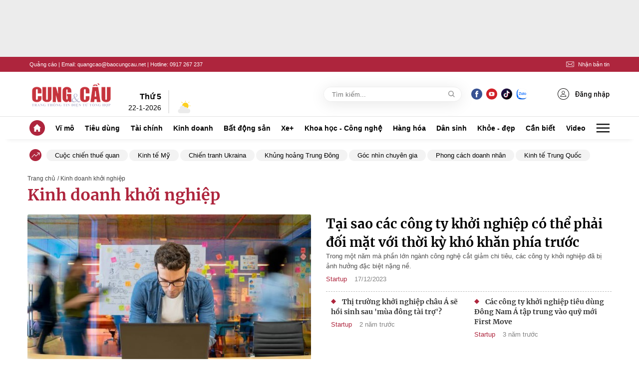

--- FILE ---
content_type: text/html; charset=utf-8
request_url: https://cungcau.vn/ajax-category-right.htm
body_size: 3009
content:
<div class="list__contain--right__item pt0">
        <h2 class="list__contain--right__item--title ">Tin nổi bật</h2>
        <div class="list__contain--right__item--first">
                <a href="/tong-thong-putin-tuyen-bo-san-sang-tiep-don-tong-thong-ukraina-tai-moskva-174250904081012586.htm" class="list__contain--right__item--img">
                                            <img loading="lazy" src="https://cungcau.qltns.mediacdn.vn/zoom/300_188/421196537165905920/2025/9/4/1000015738-1756948018575418067665-0-0-500-800-crop-175694803957360245148.jpg" alt="Tổng thống Putin tuyên bố sẵn sàng tiếp đón Tổng thống Ukraina tại Moskva"
                             class="list__contain--right__item--img__v2">
                    

                </a>
                <h3>
                    <a href="/tong-thong-putin-tuyen-bo-san-sang-tiep-don-tong-thong-ukraina-tai-moskva-174250904081012586.htm" class="list__contain--right__item--title2" title="Tổng thống Putin tuyên bố sẵn sàng tiếp đón Tổng thống Ukraina tại Moskva">Tổng thống Putin tuyên bố sẵn sàng tiếp đón Tổng thống Ukraina tại Moskva</a>
                </h3>
                <a href="/vi-mo/quan-su.htm" class="contain__first--box1__tag"
                   title="Quân sự">Quân sự</a>
                <p class="contain__first--box1__time time-ago"
                   title="2025-09-04T08:09:00">04/09/2025</p>
            </div>
                                                                                                <div class="list__contain--right__item--v2">
                <h3>
                    <a href="/tong-thong-trump-canh-bao-my-co-the-huy-bo-cac-thoa-thuan-thuong-mai-neu-thua-kien-174250904074050098.htm" class="list__contain--right__item--title2"
                       title="Tổng thống Trump cảnh báo Mỹ có thể ‘hủy bỏ’ các thỏa thuận thương mại nếu thua kiện">Tổng thống Trump cảnh báo Mỹ có thể ‘hủy bỏ’ các thỏa thuận thương mại nếu thua kiện</a>
                </h3>
                <a href="/vi-mo/kinh-te-the-gioi.htm" class="contain__first--box1__tag"
                   title="Kinh tế thế giới">Kinh tế thế giới</a>
                <p class="contain__first--box1__time time-ago"
                   title="2025-09-04T07:40:00">04/09/2025</p>
            </div>
                                <div class="list__contain--right__item--v2">
                <h3>
                    <a href="/lo-trinh-cua-cac-khoi-dieu-binh-dieu-hanh-tren-cac-tuyen-pho-cua-ha-noi-sang-2-9-2025-174250901084352354.htm" class="list__contain--right__item--title2"
                       title="Lộ trình của các khối diễu binh, diễu hành trên các tuyến phố của Hà Nội sáng 2/9/2025">Lộ trình của các khối diễu binh, diễu hành trên các tuyến phố của Hà Nội sáng 2/9/2025</a>
                </h3>
                <a href="/infographics.htm" class="contain__first--box1__tag"
                   title="Infographics">Infographics</a>
                <p class="contain__first--box1__time time-ago"
                   title="2025-09-01T08:43:00">01/09/2025</p>
            </div>
                                <div class="list__contain--right__item--v2">
                <h3>
                    <a href="/o-at-hoan-doi-no-doanh-nghiep-dia-oc-gui-di-thong-diep-gi-174250901081805985.htm" class="list__contain--right__item--title2"
                       title="Ồ ạt hoán đổi nợ - doanh nghiệp địa ốc gửi đi thông điệp gì?">Ồ ạt hoán đổi nợ - doanh nghiệp địa ốc gửi đi thông điệp gì?</a>
                </h3>
                <a href="/bat-dong-san/chuyen-dong-thi-truong.htm" class="contain__first--box1__tag"
                   title="Chuyển động thị trường">Chuyển động thị trường</a>
                <p class="contain__first--box1__time time-ago"
                   title="2025-09-01T08:17:00">01/09/2025</p>
            </div>
                                <div class="list__contain--right__item--v2">
                <h3>
                    <a href="/dia-ly-kinh-te-moi-ai-duoc-loi-trong-the-gioi-hau-my-17425082807370157.htm" class="list__contain--right__item--title2"
                       title="Địa lý kinh tế mới: Ai được lợi trong thế giới hậu Mỹ?">Địa lý kinh tế mới: Ai được lợi trong thế giới hậu Mỹ?</a>
                </h3>
                <a href="/vi-mo/phan-tich.htm" class="contain__first--box1__tag"
                   title="Phân tích">Phân tích</a>
                <p class="contain__first--box1__time time-ago"
                   title="2025-08-28T07:36:00">28/08/2025</p>
            </div>
                </div>
    <div class="list__contain--right__item">
        <p class="list__contain--right__item--title">Xem nhiều</p>
        <div class="list__contain--right__item--v2 list__contain--right__item--v2__second">
            <h3>
                <a href="/o-at-hoan-doi-no-doanh-nghiep-dia-oc-gui-di-thong-diep-gi-174250901081805985.htm" class="list__contain--right__item--title2"
                   title="Ồ ạt hoán đổi nợ - doanh nghiệp địa ốc gửi đi thông điệp gì?">Ồ ạt hoán đổi nợ - doanh nghiệp địa ốc gửi đi thông điệp gì?</a>
            </h3>
            <a href="/bat-dong-san/chuyen-dong-thi-truong.htm" class="contain__first--box1__tag"
               title="Chuyển động thị trường">Chuyển động thị trường</a>
            <p class="contain__first--box1__time time-ago" title="2025-09-01T08:17:00">01/09/2025</p>
        </div>
            <div class="list__contain--right__item--v2 ">
            <h3>
                <a href="/chien-luoc-4-tru-cot-cua-ukraina-174250819223926092.htm" class="list__contain--right__item--title2"
                   title="Chiến lược &#039;4 trụ cột&#039; của Ukraina">Chiến lược &#039;4 trụ cột&#039; của Ukraina</a>
            </h3>
            <a href="/vi-mo/kinh-te-the-gioi.htm" class="contain__first--box1__tag"
               title="Kinh tế thế giới">Kinh tế thế giới</a>
            <p class="contain__first--box1__time time-ago" title="2025-08-19T22:39:00">19/08/2025</p>
        </div>
            <div class="list__contain--right__item--v2 ">
            <h3>
                <a href="/hoa-giai-ganh-nang-tien-su-dung-dat-1742508200716121.htm" class="list__contain--right__item--title2"
                   title="Hóa giải gánh nặng tiền sử dụng đất">Hóa giải gánh nặng tiền sử dụng đất</a>
            </h3>
            <a href="/bat-dong-san/chuyen-dong-thi-truong.htm" class="contain__first--box1__tag"
               title="Chuyển động thị trường">Chuyển động thị trường</a>
            <p class="contain__first--box1__time time-ago" title="2025-08-20T07:15:00">20/08/2025</p>
        </div>
        </div>
    <div class="list__contain--right__item">
        <p class="list__contain--right__item--title">Video</p>
        <div class="list__contain--right__item--first">
                <a href="/video/nhung-hinh-anh-an-tuong-trong-le-ky-niem-80-nam-quoc-khanh-2-9-67000.htm" class="list__contain--right__item--img" title="Những hình ảnh ấn tượng trong Lễ kỷ niệm 80 năm Quốc khánh 2/9">
                                            <video autoplay="true" muted loop  playsinline class="lozad-video list__contain--right__item--img__v2" poster="https://cungcau.qltns.mediacdn.vn/zoom/300_188/421196537165905920/2025/9/3/1000015692-17568625472841225963871-0-0-263-467-crop-1756862590015355546852.gif.png" alt="Những hình ảnh ấn tượng trong Lễ kỷ niệm 80 năm Quốc khánh 2/9" data-src="https://cungcau.qltns.mediacdn.vn/421196537165905920/2025/9/3/1000015692-17568625472841225963871-0-0-263-467-crop-1756862590015355546852.gif.mp4" type="video/mp4">
                        </video>
                    
                    <i class="sprite sprite-icon-video"></i>
                </a>
                <h3>
                    <a href="/video/nhung-hinh-anh-an-tuong-trong-le-ky-niem-80-nam-quoc-khanh-2-9-67000.htm" class="list__contain--right__item--title2" title="Những hình ảnh ấn tượng trong Lễ kỷ niệm 80 năm Quốc khánh 2/9">Những hình ảnh ấn tượng trong Lễ kỷ niệm 80 năm Quốc khánh 2/9</a>
                </h3>
                <a href="/video.htm" class="contain__first--box1__tag" title="Video">Video</a>
            </div>
                                                                                                            <div class="list__contain--right__item--v2">
                <a href="/video/so-nguoi-chet-dang-tang-len-o-israel-sau-cac-cuoc-khong-kich-cua-iran-65589.htm" class="list__contain--right__item--img">
                                            <img loading="lazy" src="https://cungcau.qltns.mediacdn.vn/zoom/300_188/421196537165905920/2025/6/15/gettyimages-2219515021-17499730169861997236072-72-0-792-1280-crop-1749973024763153749067.jpg" alt="news" class="list__contain--right__item--img__v2">
                    
                    <img loading="lazy" src="https://static.mediacdn.vn/cungcau.vn/images/icon-play-small.png" alt="icon" class="list__contain--right__item--icon">
                </a>
                <div>
                    <h3>
                        <a href="/video/so-nguoi-chet-dang-tang-len-o-israel-sau-cac-cuoc-khong-kich-cua-iran-65589.htm" class="list__contain--right__item--title2" title="Số người chết đang tăng lên ở Israel sau các cuộc không kích của Iran">Số người chết đang tăng lên ở Israel sau các cuộc không kích của Iran</a>
                    </h3>
                    <a href="/video.htm" class="contain__first--box1__tag" title="Video">Video</a>
                </div>
            </div>
                                <div class="list__contain--right__item--v2">
                <a href="/video/ten-lua-iran-bay-tren-bau-troi-israel-60677.htm" class="list__contain--right__item--img">
                                            <video autoplay="true" muted loop  playsinline class="lozad-video list__contain--right__item--img__v2" poster="https://cungcau.qltns.mediacdn.vn/zoom/300_188/421196537165905920/2024/10/2/iran-israel-17278287263521599626357-0-0-169-300-crop-17278420741132005834975.gif.png" alt="Tên lửa Iran bay trên bầu trời Israel " data-src="https://cungcau.qltns.mediacdn.vn/421196537165905920/2024/10/2/iran-israel-17278287263521599626357-0-0-169-300-crop-17278420741132005834975.gif.mp4" type="video/mp4">
                        </video>
                    
                    <img loading="lazy" src="https://static.mediacdn.vn/cungcau.vn/images/icon-play-small.png" alt="icon" class="list__contain--right__item--icon">
                </a>
                <div>
                    <h3>
                        <a href="/video/ten-lua-iran-bay-tren-bau-troi-israel-60677.htm" class="list__contain--right__item--title2" title="Tên lửa Iran bay trên bầu trời Israel ">Tên lửa Iran bay trên bầu trời Israel </a>
                    </h3>
                    <a href="/video.htm" class="contain__first--box1__tag" title="Video">Video</a>
                </div>
            </div>
                                <div class="list__contain--right__item--v2">
                <a href="/video/khan-truong-khac-phuc-su-co-sap-nhip-cau-phong-chau-60129.htm" class="list__contain--right__item--img">
                                            <img loading="lazy" src="https://cungcau.qltns.mediacdn.vn/zoom/300_188/421196537165905920/2024/9/9/khan-truong-khac-phuc-su-co-sap-nhip-cau-phong-chau-chuyen-trang-video-bao-tin-tuc-172588044086110928105mp4thumb2-25-288-424-998-crop-1725880578441309258642.jpg" alt="news" class="list__contain--right__item--img__v2">
                    
                    <img loading="lazy" src="https://static.mediacdn.vn/cungcau.vn/images/icon-play-small.png" alt="icon" class="list__contain--right__item--icon">
                </a>
                <div>
                    <h3>
                        <a href="/video/khan-truong-khac-phuc-su-co-sap-nhip-cau-phong-chau-60129.htm" class="list__contain--right__item--title2" title="Khẩn trương khắc phục sự cố sập nhịp cầu Phong Châu">Khẩn trương khắc phục sự cố sập nhịp cầu Phong Châu</a>
                    </h3>
                    <a href="/video.htm" class="contain__first--box1__tag" title="Video">Video</a>
                </div>
            </div>
                                <div class="list__contain--right__item--v2">
                <a href="/video/ton-tuong-di-lac-lon-hang-dau-the-gioi-tren-nui-ba-den-duoc-tao-tac-nhu-nao-55862.htm" class="list__contain--right__item--img">
                                            <img loading="lazy" src="https://cungcau.qltns.mediacdn.vn/zoom/300_188/421196537165905920/2024/4/15/tuong-di-lac-171319504114128650389-24-0-1524-2666-crop-17131950537761280959911.png" alt="news" class="list__contain--right__item--img__v2">
                    
                    <img loading="lazy" src="https://static.mediacdn.vn/cungcau.vn/images/icon-play-small.png" alt="icon" class="list__contain--right__item--icon">
                </a>
                <div>
                    <h3>
                        <a href="/video/ton-tuong-di-lac-lon-hang-dau-the-gioi-tren-nui-ba-den-duoc-tao-tac-nhu-nao-55862.htm" class="list__contain--right__item--title2" title="Tôn tượng Di Lặc lớn hàng đầu thế giới trên núi Bà Đen được tạo tác như nào?">Tôn tượng Di Lặc lớn hàng đầu thế giới trên núi Bà Đen được tạo tác như nào?</a>
                    </h3>
                    <a href="/video.htm" class="contain__first--box1__tag" title="Video">Video</a>
                </div>
            </div>
                                <div class="list__contain--right__item--v2">
                <a href="/video/co-nen-bat-day-co-phieu-o-thoi-diem-nay-51832.htm" class="list__contain--right__item--img">
                                            <img loading="lazy" src="https://cungcau.qltns.mediacdn.vn/zoom/300_188/421196537165905920/2023/11/3/bat-day-trong-co-phieu-2-16989728717291461833306-26-0-476-800-crop-16989728779351019938857.jpg" alt="news" class="list__contain--right__item--img__v2">
                    
                    <img loading="lazy" src="https://static.mediacdn.vn/cungcau.vn/images/icon-play-small.png" alt="icon" class="list__contain--right__item--icon">
                </a>
                <div>
                    <h3>
                        <a href="/video/co-nen-bat-day-co-phieu-o-thoi-diem-nay-51832.htm" class="list__contain--right__item--title2" title="Có nên bắt đáy cổ phiếu ở thời điểm này?">Có nên bắt đáy cổ phiếu ở thời điểm này?</a>
                    </h3>
                    <a href="/video.htm" class="contain__first--box1__tag" title="Video">Video</a>
                </div>
            </div>
                </div>
<!--u: 23/01/2026 00:46:29 -->

--- FILE ---
content_type: application/javascript
request_url: https://static.mediacdn.vn/cungcau.vn/web_js/20240927/cungcau.list.min.js?v2
body_size: 21928
content:
!function(e){e.fn.extend({slimScroll:function(i){var a=e.extend({width:"auto",height:"250px",size:"7px",color:"#000",position:"right",distance:"1px",start:"top",opacity:.4,alwaysVisible:!1,disableFadeOut:!1,railVisible:!1,railColor:"#333",railOpacity:.2,railDraggable:!0,railClass:"slimScrollRail",barClass:"slimScrollBar",wrapperClass:"slimScrollDiv",allowPageScroll:!1,wheelStep:20,touchScrollStep:200,borderRadius:"7px",railBorderRadius:"7px"},i);return this.each((function(){var o,n,r,s,l,c,d,p,h="<div></div>",u=30,m=!1,v=e(this);if(v.parent().hasClass(a.wrapperClass)){var f=v.scrollTop();if($=v.siblings("."+a.barClass),b=v.siblings("."+a.railClass),k(),e.isPlainObject(i)){if("height"in i&&"auto"==i.height){v.parent().css("height","auto"),v.css("height","auto");var g=v.parent().parent().height();v.parent().css("height",g),v.css("height",g)}else if("height"in i){var y=i.height;v.parent().css("height",y),v.css("height",y)}if("scrollTo"in i)f=parseInt(a.scrollTo);else if("scrollBy"in i)f+=parseInt(a.scrollBy);else if("destroy"in i)return $.remove(),b.remove(),void v.unwrap();T(f,!1,!0)}}else if(!e.isPlainObject(i)||!("destroy"in i)){a.height="auto"==a.height?v.parent().height():a.height;var w=e(h).addClass(a.wrapperClass).css({position:"relative",overflow:"hidden",width:a.width,height:a.height});v.css({overflow:"hidden",width:a.width,height:a.height});var _,b=e(h).addClass(a.railClass).css({width:a.size,height:"100%",position:"absolute",top:0,display:a.alwaysVisible&&a.railVisible?"block":"none","border-radius":a.railBorderRadius,background:a.railColor,opacity:a.railOpacity,zIndex:90}),$=e(h).addClass(a.barClass).css({background:a.color,width:a.size,position:"absolute",top:0,opacity:a.opacity,display:a.alwaysVisible?"block":"none","border-radius":a.borderRadius,BorderRadius:a.borderRadius,MozBorderRadius:a.borderRadius,WebkitBorderRadius:a.borderRadius,zIndex:99}),x="right"==a.position?{right:a.distance}:{left:a.distance};b.css(x),$.css(x),v.wrap(w),v.parent().append($),v.parent().append(b),a.railDraggable&&$.bind("mousedown",(function(i){var a=e(document);return r=!0,t=parseFloat($.css("top")),pageY=i.pageY,a.bind("mousemove.slimscroll",(function(e){currTop=t+e.pageY-pageY,$.css("top",currTop),T(0,$.position().top,!1)})),a.bind("mouseup.slimscroll",(function(e){r=!1,C(),a.unbind(".slimscroll")})),!1})).bind("selectstart.slimscroll",(function(e){return e.stopPropagation(),e.preventDefault(),!1})),b.hover((function(){V()}),(function(){C()})),$.hover((function(){n=!0}),(function(){n=!1})),v.hover((function(){o=!0,V(),C()}),(function(){o=!1,C()})),v.bind("touchstart",(function(e,t){e.originalEvent.touches.length&&(l=e.originalEvent.touches[0].pageY)})),v.bind("touchmove",(function(e){(m||e.originalEvent.preventDefault(),e.originalEvent.touches.length)&&(T((l-e.originalEvent.touches[0].pageY)/a.touchScrollStep,!0),l=e.originalEvent.touches[0].pageY)})),k(),"bottom"===a.start?($.css({top:v.outerHeight()-$.outerHeight()}),T(0,!0)):"top"!==a.start&&(T(e(a.start).position().top,null,!0),a.alwaysVisible||$.hide()),_=this,window.addEventListener?(_.addEventListener("DOMMouseScroll",S,!1),_.addEventListener("mousewheel",S,!1)):document.attachEvent("onmousewheel",S)}function S(t){if(o){var i=0;(t=t||window.event).wheelDelta&&(i=-t.wheelDelta/120),t.detail&&(i=t.detail/3);var n=t.target||t.srcTarget||t.srcElement;e(n).closest("."+a.wrapperClass).is(v.parent())&&T(i,!0),t.preventDefault&&!m&&t.preventDefault(),m||(t.returnValue=!1)}}function T(e,t,i){m=!1;var o=e,n=v.outerHeight()-$.outerHeight();if(t&&(o=parseInt($.css("top"))+e*parseInt(a.wheelStep)/100*$.outerHeight(),o=Math.min(Math.max(o,0),n),o=e>0?Math.ceil(o):Math.floor(o),$.css({top:o+"px"})),o=(d=parseInt($.css("top"))/(v.outerHeight()-$.outerHeight()))*(v[0].scrollHeight-v.outerHeight()),i){var r=(o=e)/v[0].scrollHeight*v.outerHeight();r=Math.min(Math.max(r,0),n),$.css({top:r+"px"})}v.scrollTop(o),v.trigger("slimscrolling",~~o),V(),C()}function k(){c=Math.max(v.outerHeight()/v[0].scrollHeight*v.outerHeight(),u),$.css({height:c+"px"});var e=c==v.outerHeight()?"none":"block";$.css({display:e})}function V(){if(k(),clearTimeout(s),d==~~d){if(m=a.allowPageScroll,p!=d){var e=0==~~d?"top":"bottom";v.trigger("slimscroll",e)}}else m=!1;p=d,c>=v.outerHeight()?m=!0:($.stop(!0,!0).fadeIn("fast"),a.railVisible&&b.stop(!0,!0).fadeIn("fast"))}function C(){a.alwaysVisible||(s=setTimeout((function(){a.disableFadeOut&&o||n||r||($.fadeOut("slow"),b.fadeOut("slow"))}),1e3))}})),this}}),e.fn.extend({slimscroll:e.fn.slimScroll})}(jQuery),function(e,t){"function"==typeof define&&define.amd?define(["jquery"],t):t(e.jQuery)}(this,(function(e){"use strict";function t(t){if(a.webkit&&!t)return{height:0,width:0};if(!a.data.outer){var i={border:"none","box-sizing":"content-box",height:"200px",margin:"0",padding:"0",width:"200px"};a.data.inner=e("<div>").css(e.extend({},i)),a.data.outer=e("<div>").css(e.extend({left:"-1000px",overflow:"scroll",position:"absolute",top:"-1000px"},i)).append(a.data.inner).appendTo("body")}return a.data.outer.scrollLeft(1e3).scrollTop(1e3),{height:Math.ceil(a.data.outer.offset().top-a.data.inner.offset().top||0),width:Math.ceil(a.data.outer.offset().left-a.data.inner.offset().left||0)}}function i(e){var t=e.originalEvent;return(!t.axis||t.axis!==t.HORIZONTAL_AXIS)&&!t.wheelDeltaX}var a={data:{index:0,name:"scrollbar"},macosx:/mac/i.test(navigator.platform),mobile:/android|webos|iphone|ipad|ipod|blackberry/i.test(navigator.userAgent),overlay:null,scroll:null,scrolls:[],webkit:/webkit/i.test(navigator.userAgent)&&!/edge\/\d+/i.test(navigator.userAgent)};a.scrolls.add=function(e){this.remove(e).push(e)},a.scrolls.remove=function(t){for(;e.inArray(t,this)>=0;)this.splice(e.inArray(t,this),1);return this};var o={autoScrollSize:!0,autoUpdate:!0,debug:!1,disableBodyScroll:!1,duration:200,ignoreMobile:!1,ignoreOverlay:!1,scrollStep:30,showArrows:!1,stepScrolling:!0,scrollx:null,scrolly:null,onDestroy:null,onInit:null,onScroll:null,onUpdate:null},n=function(i){a.scroll||(a.overlay=function(){var e=t(!0);return!(e.height||e.width)}(),a.scroll=t(),s(),e(window).resize((function(){var e=!1;if(a.scroll&&(a.scroll.height||a.scroll.width)){var i=t();(i.height!==a.scroll.height||i.width!==a.scroll.width)&&(a.scroll=i,e=!0)}s(e)}))),this.container=i,this.namespace=".scrollbar_"+a.data.index++,this.options=e.extend({},o,window.jQueryScrollbarOptions||{}),this.scrollTo=null,this.scrollx={},this.scrolly={},i.data(a.data.name,this),a.scrolls.add(this)};n.prototype={destroy:function(){if(this.wrapper){this.container.removeData(a.data.name),a.scrolls.remove(this);var t=this.container.scrollLeft(),i=this.container.scrollTop();this.container.insertBefore(this.wrapper).css({height:"",margin:"","max-height":""}).removeClass("scroll-content scroll-scrollx_visible scroll-scrolly_visible").off(this.namespace).scrollLeft(t).scrollTop(i),this.scrollx.scroll.removeClass("scroll-scrollx_visible").find("div").andSelf().off(this.namespace),this.scrolly.scroll.removeClass("scroll-scrolly_visible").find("div").andSelf().off(this.namespace),this.wrapper.remove(),e(document).add("body").off(this.namespace),e.isFunction(this.options.onDestroy)&&this.options.onDestroy.apply(this,[this.container])}},init:function(t){var o=this,n=this.container,r=this.containerWrapper||n,s=this.namespace,l=e.extend(this.options,t||{}),c={x:this.scrollx,y:this.scrolly},d=this.wrapper,p={scrollLeft:n.scrollLeft(),scrollTop:n.scrollTop()};if(a.mobile&&l.ignoreMobile||a.overlay&&l.ignoreOverlay||a.macosx&&!a.webkit)return!1;if(d)r.css({height:"auto","margin-bottom":-1*a.scroll.height+"px","margin-right":-1*a.scroll.width+"px","max-height":""});else{if(this.wrapper=d=e("<div>").addClass("scroll-wrapper").addClass(n.attr("class")).css("position","absolute"==n.css("position")?"absolute":"relative").insertBefore(n).append(n),n.is("textarea")&&(this.containerWrapper=r=e("<div>").insertBefore(n).append(n),d.addClass("scroll-textarea")),r.addClass("scroll-content").css({height:"auto","margin-bottom":-1*a.scroll.height+"px","margin-right":-1*a.scroll.width+"px","max-height":""}),n.on("scroll"+s,(function(t){e.isFunction(l.onScroll)&&l.onScroll.call(o,{maxScroll:c.y.maxScrollOffset,scroll:n.scrollTop(),size:c.y.size,visible:c.y.visible},{maxScroll:c.x.maxScrollOffset,scroll:n.scrollLeft(),size:c.x.size,visible:c.x.visible}),c.x.isVisible&&c.x.scroll.bar.css("left",n.scrollLeft()*c.x.kx+"px"),c.y.isVisible&&c.y.scroll.bar.css("top",n.scrollTop()*c.y.kx+"px")})),d.on("scroll"+s,(function(){d.scrollTop(0).scrollLeft(0)})),l.disableBodyScroll){var h=function(e){i(e)?c.y.isVisible&&c.y.mousewheel(e):c.x.isVisible&&c.x.mousewheel(e)};d.on("MozMousePixelScroll"+s,h),d.on("mousewheel"+s,h),a.mobile&&d.on("touchstart"+s,(function(t){var i=t.originalEvent.touches&&t.originalEvent.touches[0]||t,a=i.pageX,o=i.pageY,r=n.scrollLeft(),l=n.scrollTop();e(document).on("touchmove"+s,(function(e){var t=e.originalEvent.targetTouches&&e.originalEvent.targetTouches[0]||e;n.scrollLeft(r+a-t.pageX),n.scrollTop(l+o-t.pageY),e.preventDefault()})),e(document).on("touchend"+s,(function(){e(document).off(s)}))}))}e.isFunction(l.onInit)&&l.onInit.apply(this,[n])}e.each(c,(function(t,a){var r=null,d=1,p="x"===t?"scrollLeft":"scrollTop",h=l.scrollStep,u=function(){var e=n[p]();n[p](e+h),1==d&&e+h>=m&&(e=n[p]()),-1==d&&m>=e+h&&(e=n[p]()),n[p]()==e&&r&&r()},m=0;a.scroll||(a.scroll=o._getScroll(l["scroll"+t]).addClass("scroll-"+t),l.showArrows&&a.scroll.addClass("scroll-element_arrows_visible"),a.mousewheel=function(e){if(!a.isVisible||"x"===t&&i(e))return!0;if("y"===t&&!i(e))return c.x.mousewheel(e),!0;var r=-1*e.originalEvent.wheelDelta||e.originalEvent.detail,s=a.size-a.visible-a.offset;return(r>0&&s>m||0>r&&m>0)&&(0>(m+=r)&&(m=0),m>s&&(m=s),o.scrollTo=o.scrollTo||{},o.scrollTo[p]=m,setTimeout((function(){o.scrollTo&&(n.stop().animate(o.scrollTo,240,"linear",(function(){m=n[p]()})),o.scrollTo=null)}),1)),e.preventDefault(),!1},a.scroll.on("MozMousePixelScroll"+s,a.mousewheel).on("mousewheel"+s,a.mousewheel).on("mouseenter"+s,(function(){m=n[p]()})),a.scroll.find(".scroll-arrow, .scroll-element_track").on("mousedown"+s,(function(i){if(1!=i.which)return!0;d=1;var s={eventOffset:i["x"===t?"pageX":"pageY"],maxScrollValue:a.size-a.visible-a.offset,scrollbarOffset:a.scroll.bar.offset()["x"===t?"left":"top"],scrollbarSize:a.scroll.bar["x"===t?"outerWidth":"outerHeight"]()},c=0,v=0;return e(this).hasClass("scroll-arrow")?(d=e(this).hasClass("scroll-arrow_more")?1:-1,h=l.scrollStep*d,m=d>0?s.maxScrollValue:0):(d=s.eventOffset>s.scrollbarOffset+s.scrollbarSize?1:s.eventOffset<s.scrollbarOffset?-1:0,h=Math.round(.75*a.visible)*d,m=s.eventOffset-s.scrollbarOffset-(l.stepScrolling?1==d?s.scrollbarSize:0:Math.round(s.scrollbarSize/2)),m=n[p]()+m/a.kx),o.scrollTo=o.scrollTo||{},o.scrollTo[p]=l.stepScrolling?n[p]()+h:m,l.stepScrolling&&(r=function(){m=n[p](),clearInterval(v),clearTimeout(c),c=0,v=0},c=setTimeout((function(){v=setInterval(u,40)}),l.duration+100)),setTimeout((function(){o.scrollTo&&(n.animate(o.scrollTo,l.duration),o.scrollTo=null)}),1),o._handleMouseDown(r,i)})),a.scroll.bar.on("mousedown"+s,(function(i){if(1!=i.which)return!0;var r=i["x"===t?"pageX":"pageY"],l=n[p]();return a.scroll.addClass("scroll-draggable"),e(document).on("mousemove"+s,(function(e){var i=parseInt((e["x"===t?"pageX":"pageY"]-r)/a.kx,10);n[p](l+i)})),o._handleMouseDown((function(){a.scroll.removeClass("scroll-draggable"),m=n[p]()}),i)})))})),e.each(c,(function(e,t){var i="scroll-scroll"+e+"_visible",a="x"==e?c.y:c.x;t.scroll.removeClass(i),a.scroll.removeClass(i),r.removeClass(i)})),e.each(c,(function(t,i){e.extend(i,"x"==t?{offset:parseInt(n.css("left"),10)||0,size:n.prop("scrollWidth"),visible:d.width()}:{offset:parseInt(n.css("top"),10)||0,size:n.prop("scrollHeight"),visible:d.height()})})),this._updateScroll("x",this.scrollx),this._updateScroll("y",this.scrolly),e.isFunction(l.onUpdate)&&l.onUpdate.apply(this,[n]),e.each(c,(function(e,t){var i="x"===e?"left":"top",a="x"===e?"outerWidth":"outerHeight",o="x"===e?"width":"height",r=parseInt(n.css(i),10)||0,s=t.size,c=t.visible+r,d=t.scroll.size[a]()+(parseInt(t.scroll.size.css(i),10)||0);l.autoScrollSize&&(t.scrollbarSize=parseInt(d*c/s,10),t.scroll.bar.css(o,t.scrollbarSize+"px")),t.scrollbarSize=t.scroll.bar[a](),t.kx=(d-t.scrollbarSize)/(s-c)||1,t.maxScrollOffset=s-c})),n.scrollLeft(p.scrollLeft).scrollTop(p.scrollTop).trigger("scroll")},_getScroll:function(t){var i={advanced:['<div class="scroll-element">','<div class="scroll-element_corner"></div>','<div class="scroll-arrow scroll-arrow_less"></div>','<div class="scroll-arrow scroll-arrow_more"></div>','<div class="scroll-element_outer">','<div class="scroll-element_size"></div>','<div class="scroll-element_inner-wrapper">','<div class="scroll-element_inner scroll-element_track">','<div class="scroll-element_inner-bottom"></div>',"</div>","</div>",'<div class="scroll-bar">','<div class="scroll-bar_body">','<div class="scroll-bar_body-inner"></div>',"</div>",'<div class="scroll-bar_bottom"></div>','<div class="scroll-bar_center"></div>',"</div>","</div>","</div>"].join(""),simple:['<div class="scroll-element">','<div class="scroll-element_outer">','<div class="scroll-element_size"></div>','<div class="scroll-element_track"></div>','<div class="scroll-bar"></div>',"</div>","</div>"].join("")};return i[t]&&(t=i[t]),t||(t=i.simple),t="string"==typeof t?e(t).appendTo(this.wrapper):e(t),e.extend(t,{bar:t.find(".scroll-bar"),size:t.find(".scroll-element_size"),track:t.find(".scroll-element_track")}),t},_handleMouseDown:function(t,i){var a=this.namespace;return e(document).on("blur"+a,(function(){e(document).add("body").off(a),t&&t()})),e(document).on("dragstart"+a,(function(e){return e.preventDefault(),!1})),e(document).on("mouseup"+a,(function(){e(document).add("body").off(a),t&&t()})),e("body").on("selectstart"+a,(function(e){return e.preventDefault(),!1})),i&&i.preventDefault(),!1},_updateScroll:function(t,i){var o=this.container,n=this.containerWrapper||o,r="scroll-scroll"+t+"_visible",s="x"===t?this.scrolly:this.scrollx,l=parseInt(this.container.css("x"===t?"left":"top"),10)||0,c=this.wrapper,d=i.size,p=i.visible+l;i.isVisible=d-p>1,i.isVisible?(i.scroll.addClass(r),s.scroll.addClass(r),n.addClass(r)):(i.scroll.removeClass(r),s.scroll.removeClass(r),n.removeClass(r)),"y"===t&&(o.is("textarea")||p>d?n.css({height:p+a.scroll.height+"px","max-height":"none"}):n.css({"max-height":p+a.scroll.height+"px"})),(i.size!=o.prop("scrollWidth")||s.size!=o.prop("scrollHeight")||i.visible!=c.width()||s.visible!=c.height()||i.offset!=(parseInt(o.css("left"),10)||0)||s.offset!=(parseInt(o.css("top"),10)||0))&&(e.extend(this.scrollx,{offset:parseInt(o.css("left"),10)||0,size:o.prop("scrollWidth"),visible:c.width()}),e.extend(this.scrolly,{offset:parseInt(o.css("top"),10)||0,size:this.container.prop("scrollHeight"),visible:c.height()}),this._updateScroll("x"===t?"y":"x",s))}};var r=n;e.fn.scrollbar=function(t,i){return"string"!=typeof t&&(i=t,t="init"),void 0===i&&(i=[]),e.isArray(i)||(i=[i]),this.not("body, .scroll-wrapper").each((function(){var o=e(this),n=o.data(a.data.name);(n||"init"===t)&&(n||(n=new r(o)),n[t]&&n[t].apply(n,i))})),this},e.fn.scrollbar.options=o;var s=function(){var e=0;return function(t){var i,o,n,r,l,c,d;for(i=0;i<a.scrolls.length;i++)o=(r=a.scrolls[i]).container,n=r.options,l=r.wrapper,c=r.scrollx,d=r.scrolly,(t||n.autoUpdate&&l&&l.is(":visible")&&(o.prop("scrollWidth")!=c.size||o.prop("scrollHeight")!=d.size||l.width()!=c.visible||l.height()!=d.visible))&&(r.init(),n.debug&&(window.console&&console.log({scrollHeight:o.prop("scrollHeight")+":"+r.scrolly.size,scrollWidth:o.prop("scrollWidth")+":"+r.scrollx.size,visibleHeight:l.height()+":"+r.scrolly.visible,visibleWidth:l.width()+":"+r.scrollx.visible},!0)));clearTimeout(e),e=setTimeout(s,300)}}();window.angular&&function(e){e.module("jQueryScrollbar",[]).provider("jQueryScrollbar",(function(){var t=o;return{setOptions:function(i){e.extend(t,i)},$get:function(){return{options:e.copy(t)}}}})).directive("jqueryScrollbar",["jQueryScrollbar","$parse",function(e,t){return{restrict:"AC",link:function(i,a,o){var n=t(o.jqueryScrollbar)(i);a.scrollbar(n||e.options).on("$destroy",(function(){a.scrollbar("destroy")}))}}}])}(window.angular)})),window,$type=String,$type.__typeName="String",$type.__class=!0,$prototype=$type.prototype,$prototype.endsWith=function(e){return this.substr(this.length-e.length)===e},$prototype.startsWith=function(e){return this.substr(0,e.length)===e},$prototype.trim=function(){return this.replace(/^\s+|\s+$/g,"")},$prototype.trimEnd=function(){return this.replace(/\s+$/,"")},$prototype.trimStart=function(){return this.replace(/^\s+/,"")},$type.format=function(e,t){return String._toFormattedString(!1,arguments)},$type._toFormattedString=function(e,t){for(var i="",a=t[0],o=0;;){var n=a.indexOf("{",o),r=a.indexOf("}",o);if(n<0&&r<0){i+=a.slice(o);break}if(r>0&&(r<n||n<0)){if("}"!==a.charAt(r+1))throw new Error("format stringFormatBraceMismatch");i+=a.slice(o,r+1),o=r+2}else if(i+=a.slice(o,n),o=n+1,"{"!==a.charAt(o)){if(r<0)throw new Error("format stringFormatBraceMismatch");var s=a.substring(o,r),l=s.indexOf(":"),c=parseInt(l<0?s:s.substring(0,l),10)+1;if(isNaN(c))throw new Error("format stringFormatInvalid");var d=l<0?"":s.substring(l+1),p=t[c];null==p&&(p=""),p.toFormattedString?i+=p.toFormattedString(d):e&&p.localeFormat?i+=p.localeFormat(d):p.format?i+=p.format(d):i+=p.toString(),o=r+1}else i+="{",o++}return i},function(e){e.fn.extend({tweet:function(t){var i={url:null,via:null,text:null,related:null,count:"horizontal",lang:null,counturl:null};t=e.extend(i,t);document.location;var a=e(this);if(null!==i.url)var o='data-url="'+i.url+' "';if(null!==i.via)var n='data-via="'+i.via+'"';if(null!==i.text)var r='data-text="'+i.text+' "';if(null!==i.related)var s='data-related="'+i.related+' "';if(null!==i.lang)var l='data-lang="'+i.lang+' "';if(null!==i.countrul)var c='data-counturl="'+i.counturl+'"';return this.each((function(){e(a).html('<script src="https://platform.twitter.com/widgets.js"><\/script><a href="https://twitter.com/share" class="twitter-share-button" data-count="'+i.count+'" '+l+o+r+n+s+c+">Tweet</a>")}))}}),e.fn.extend({share:function(t){var i={href:document.location,appId:"",layout:"1",color:"blue",customize:"false",customize_html:""};t=e.extend(i,t);document.location;var a=e(this);if(null!==i.href)var o=' data-href="'+i.href+' "';if(null!==i.appId)var n=' data-oaid="'+i.appId+'"';if(null!==i.layout)var r=' data-layout="'+i.layout+'"';if(null!==i.color)var s=' data-color="'+i.color+'"';if(null!==i.customize)var l="data-customize="+i.customize;return this.each((function(){e(a).html('<script src="https://sp.zalo.me/plugins/sdk.js"><\/script><div class="zalo-share-button" '+o+n+r+s+l+">"+i.customize_html+"</div>")}))}})}(jQuery);var ContentGif={divElement:".detail__content",imgSr:"cnnd.mediacdn.vn",isload:!1,init:function(e){var t=this,i=1;($(t.divElement).find('div.GifPhoto img[src*="'+t.imgSr+'"]:not(.before-after-img):not(.gif-content):not(.gif-animated)').each((function(e,t){var a=$(t).attr("src"),o=$(t).attr("src");if(void 0!==o){$(t).addClass("gif-content");var n=a.substr(a.lastIndexOf(".")+1);"gif"!=n&&"GIF"!=n||($(this).wrap('<div class="wrapt-gif" id="wrapt-gif-'+i+'" showgif="0" style="width:100%;"></div>'),$(this).attr("src",$(this).attr("src")+".png").attr("width","100%"),$(t).after('<img src="'+o+'" style="display:none;width:100%;" class="gif-animated" loop="infinite" />'),$(t).after('<div class="gif-notify pause"><span class="icon-for-gif"></span></div>'),i++)}})),1==i)&&$(t.divElement).find('img[src*="'+t.imgSr+'"]:not(.before-after-img):not(.gif-content):not(.gif-animated)').each((function(t,a){var o=$(a).attr("src"),n=$(a).attr("srcgif");if(void 0!==n){$(a).addClass("gif-content");var r=o.substr(o.lastIndexOf(".")+1);"gif"!=r&&"GIF"!=r||($(this).wrap('<div class="wrapt-gif" id="wrapt-gif-'+i+'" showgif="0" style="width:'+e+'px;"></div>'),$(a).after('<img src="'+n+'" style="display:none;width:'+e+'px;" class="gif-animated" loop="infinite" />'),$(a).after('<div class="gif-notify pause"><span class="icon-for-gif"></span></div>'),i++)}}));var a=$(".wrapt-gif"),o=$(window);o.on("scroll resize",(function(){var e=o.height(),t=o.scrollTop(),i=t+e;$.each(a,(function(){var e=$(this),a=e.outerHeight(),o=e.offset().top,n=o+a/3,r=o+a/3*2+50,s=e.find('img[class*="gif-content"]'),l=e.find('img[class*="gif-animated"]');r>=t+100&&n<=i?($(s).css("width","100%"),0===l.length&&(e.append('<img src="'+e.find('img[class*="gif-content"]').attr("rel")+'" style="display:block;width:100%;" class="gif-animated" loop="infinite" />'),s=e.find('img[class*="gif-content"]')),0==e.attr("showgif")&&($(l).css("display","block"),$(s).css("display","none"),e.attr("showgif",1),e.parent().find("div.gif-notify").removeClass("pause").addClass("play"),e.parent().find("div.gif-notify").html("GIF"))):1==e.attr("showgif")&&($(l).css("display","none"),$(s).css("display","block"),e.attr("showgif",0),e.parent().find("div.gif-notify").removeClass("play").addClass("pause"),e.parent().find("div.gif-notify").html('<span class="icon-for-gif"></span>'))}))})),o.trigger("scroll")}},detectmob=function(){return!!(navigator.userAgent.match(/Android/i)||navigator.userAgent.match(/webOS/i)||navigator.userAgent.match(/iPhone/i)||navigator.userAgent.match(/iPad/i)||navigator.userAgent.match(/iPod/i)||navigator.userAgent.match(/BlackBerry/i)||navigator.userAgent.match(/Windows Phone/i))};function isElementVisible(e){if(null!=e){var t=e.getBoundingClientRect(),i=window.innerWidth||doc.documentElement.clientWidth,a=window.innerHeight||doc.documentElement.clientHeight,o=t.top>=0&&t.top<=a,n=(t.bottom>=0&&t.bottom,t.left>=0&&t.left<=i),r=t.right>=0&&t.right<=i,s=t.bottom-(e.clientHeight-e.clientHeight/2)>=0&&t.bottom<=a;return o&&s&&n&&r?"play":!o&&!s&&n&&r?"pause":""}}function getParameterByName(e,t){t||(t=window.location.href),e=e.replace(/[\[\]]/g,"\\$&");var i=new RegExp("[?&]"+e+"(=([^&#]*)|&|#|$)").exec(t);return i?i[2]?decodeURIComponent(i[2].replace(/\+/g," ")):"":null}var videoStorage="https://videothumbs.mediacdn.vn",videoHD={audio:!1,typeAppend:1,isMute:!1,isSuggest:!0,isAd:!0,isHideControlbar:!1,originDomain:"*",suggsetDomain:pageSettings.DomainAPI+"/Handler/Video/ListVideoXML.ashx?watch=",divVideoFormat:'<div class="VCSortableInPreviewMode" type="VideoStream"></div>',divIfrWrapperFormat:'<div class="iframe-wraper"></div>',videoFormat:'<div class="iframe-wraper">{4}<iframe width="{0}" height="{1}" src="{2}" id="ifVideo-{3}" frameborder="0" allowfullscreen="" webkitallowfullscreen="" mozallowfullscreen="" oallowfullscreen="" msallowfullscreen="" oallowfullscreen="" scrolling="no"></iframe></div>',bgFormat:'<div class="bg-wraper" style="background-image: url({0});"><div class="loading-vid-icon"><div class="lvc-label">{1}</div><div class="lvc-play-icon"></div></div><div class="loading-vid-countdown" style="display: none"><div class="lvc-label">{1}</div><div class="lvc-circle"></div><div class="lvc-line-mask"><div class="lvc-line"></div></div><span style="display: none;"class="lvc-number">3</span></div></div>',bgText:"Video tự động phát",bgPauseNotify:'<div class="pause-vd-notify" style="display: none;"><span class="clearfix"><svg width="9" height="12"><path d="M0,0V12H3V0ZM6,0V12H9V0Z"></path></svg>Video tạm dừng</span></div>',host:pageSettings.videoplayer+"/?_site=doanhnghieptiepthi&vid=doanhnghieptiepthi/",useBg:!0,videoStorage_ext:"https://videothumbs-ext.mediacdn.vn",videoStorage:"https://videothumbs.mediacdn.vn",functionCallBack:null,init:function(e,t,i){var a,o=this;if(void 0===t&&(t={}),void 0!==t.useBg&&(o.useBg=t.useBg),t.type)(a=o.getVideoType(t.type)).playType!=o.playType.clickToPlay&&a.playType!=o.playType.autoplay||(o.useBg=!1);else if(t.type){a=t.type;try{a.playType!=o.playType.clickToPlay&&a.playType!=o.playType.autoplay||(o.useBg=!1)}catch(e){}}this.functionCallBack=i,t.isAd&&(o.isAd=t.isAd),t.isHideControlbar&&(o.isHideControlbar=t.isHideControlbar),!detectmob()&&o.useBg||(o.bgPauseNotify="");var n=$(e).find('iframe[src*="vcplayer.vcmedia.vn"], iframe[src*="123.31.11.105"], iframe[src*="vcplayer.mediacdn.vn"]');n.each((function(e,t){var i=$(this);if(i.is(":visible")&&void 0===i.attr("id")){for(var n=e,r="ifVideo-"+n;$('iframe[id="'+r+'"]').length>0;)r="ifVideo-"+(n=Math.floor(1e3*Math.random()+1));i.attr("id",r);var s=i.attr("src");if(""!=(s=o.genVideoSource(s,n,a))&&(i.attr("src",s.replace("https://","http://")),i.attr("playType",getParameterByName("playType",s)),o.useBg&&!detectmob())){var l=i.parent();i.parent().hasClass("VCSortableInPreviewMode")?l.hasClass("VCSortableInPreviewMode")&&"insertembedcode"==l.attr("type")&&l.attr("type","VideoStream"):(l=$(o.divVideoFormat),i.after(l));var c=$(o.divIfrWrapperFormat);l.append(c),l.addClass("pos-rlt"),l.find(".iframe-wraper").append(o.bgPauseNotify),l.find(".iframe-wraper").append(i);var d=getParameterByName("vid",s),p=o.videoStorage+"/thumb_w/650/"+d.toLowerCase().substring(0,d.lastIndexOf("."))+".jpg",h=String.format(o.bgFormat,p,o.bgText);l.append(h),l.find(".bg-wraper").height(l.find("iframe").height())}}})),0==n.length&&$(e).find(".VCSortableInPreviewMode[type=VideoStream]").each((function(){var e=$(this);if(!(e.find(".videoNewsPlayer").length>0)){if("4"!=e.attr("embed-type")){var i=e.attr("data-file");o.audio&&(i=e.attr("data-link"),params.audio=!0),void 0!==i&&(params.file=i)}var n=e.attr("videoid");e.find('>div[videoid="'+n+'"]').remove(),e.find("video").remove(),e.find('iframe[src*="vcplayer.vcmedia.vn"], iframe[src*="123.31.11.105"], iframe[src*="vcplayer.mediacdn.vn"]').remove(),setTimeout((function(){o.initnew(e,a,t)}),300)}})),$(e).find(".VCSortableInPreviewMode[type=VideoStream] .bg-wraper").each((function(){var e=$(this);e.click((function(){admPlayNow(e.parents(".VCSortableInPreviewMode"))}))})),$(e).find(".VCSortableInPreviewMode[type=Audio]").each((function(){var e=$(this);if(!(e.find(".videoNewsPlayer").length>0)){var n=e.attr("videoid");e.find('>div[videoid="'+n+'"]').remove(),e.find('iframe[src*="vcplayer.vcmedia.vn"], iframe[src*="123.31.11.105"], iframe[src*="vcplayer.mediacdn.vn"]').remove(),setTimeout((function(){o.audio=!0,o.initnew(e,a,t,i)}),300)}}))},initnew:function(e,t,i,a){var o=this,n=$(e),r=n.attr("data-width"),s=n.attr("data-height"),l=n.attr("data-vid"),c=n.attr("data-location"),d=n.attr("data-info"),p="true"==n.attr("data-autoplay"),h=n.attr("data-thumb"),u=n.attr("data-ads"),m=n.attr("data-replay"),v=n.attr("data-share"),f=n.attr("data-postroll"),g=(n.attr("data-is-trailer"),n.attr("data-scroll")),y=n.attr("data-cover"),w="true"==n.attr("data-expand");h=o.image_thumb_w(h,650),void 0!==v&&""!=v||(v=window.location.href),-1!=v.indexOf("?")&&(v=v.substr(0,v.indexOf("?")));var _="",b="",x="",S=(n.attr("data-contentId"),n.attr("data-namespace"));if(void 0!==S&&""!=S||(S="dntt.mediacdn.vn"),t&&(_=t.isMute,b=t.vtype,x=t.playType,t.playType==o.playType.autoplay&&(p=!0),t.vtype==o.videoType.newsDetail&&(r=s="100%")),"4"!=n.attr("embed-type")){var T=n.attr("data-src");if(void 0!==T){l=getParameterByName("vid",T),n.attr("data-vid",l);var k=getParameterByName("autoplay",T);null!=k&&(p="true"==k)}d=n.attr("videoid"),void 0!==(h=getParameterByName("poster",T))&&""!=h&&null!=h&&(h=o.image_thumb_w(h,620)),void 0===c&&(c="")}else(l+"").startsWith("dntt/")&&(l=l.replace("dntt/","dntt.mediacdn.vn/")),l.startsWith(S+"/")||(l=S+"/"+l);var V="",C=playerInitScript.getPlayers();if(void 0!==C){C["#streamid_"+d];void 0!==C&&(V="_"+getRandomeString())}n.prepend('<video id="streamid_'+d+V+'" class="videoNewsPlayer" playsinline="" webkit-playsinline="" height="'+s+'" width="'+r+'"></video>');var I={vid:l,autoplay:p,location:c,_info:d,shareUrl:v,mute:_,vtype:b,playType:x,nopre:!0,poster:h,expandButton:w};if("4"!=n.attr("embed-type")){var W=n.attr("data-file");o.audio&&(W=n.attr("data-link"),I.audio=!0),void 0!==W&&(I.file=W)}"true"!=u&&"True"!=u&&void 0!==u||(I.midroll="0.8;20s"),"true"!=f&&"True"!=f&&void 0!==f||(I.postroll=!0),("true"==m||"True"==m||t.replay)&&(I.replay=!0),null!=l&&l.startsWith("pr/")&&(I.vid="",I.file="https://hls.mediacdn.vn/"+n.attr("data-vid"));var P={};"false"==g&&(P.scrollPlugin=!1);try{var B=pageSettings.VideoToken;o.audio?(B="[base64]",playerInitScript("streamid_"+d+V,{params:I,secure:B,plugins:P},(function(){var e=this;if("function"==typeof o.functionCallBack){console.debug("[VCPLAYER] Ready for callback"),e.on("player:endedcontent",o.functionCallBack),e.one("play",o.callBackOldGA);try{listenPlayerexpand(e)}catch(e){}}}))):(void 0!==B&&""!=B||(B="[base64]"),"true"==(y+"").toLowerCase()&&(I.mute=!1,B="[base64]"),playerInitScript("streamid_"+d+V,{params:I,secure:B},(function(){"function"==typeof i.functionCallBack&&i.functionCallBack()})))}catch(e){console.log(e)}},image_thumb_w:function(e,t){if(void 0!==e&&""!=e){var i=this;if(0==t||void 0===t)return e;e=e.replace(/thumb_w\/\d+\/|zoom\/([0-9]+)_([0-9]+)\//g,"");var a=i.videoStorage;return-1!=(e=(e=e.replace("http://","https://")).replace("https://video-thumbs.mediacdn.vn/doanhnghieptiepthi","https://videothumbs.mediacdn.vn/doanhnghieptiepthi").replace("https://video-thumbs-ext.mediacdn.vn","https://videothumbs-ext.mediacdn.vn")).indexOf(i.videoStorage_ext)||-1!=e.indexOf("https://video-thumbs-ext.mediacdn.vn")||-1!=e.indexOf("https://videothumbs-ext.mediacdn.vn")?(a=i.videoStorage_ext,e=(e=(e=e.replace(i.videoStorage_ext,"")).replace("https://video-thumbs-ext.mediacdn.vn","")).replace("https://videothumbs-ext.mediacdn.vn","")):(-1!=e.indexOf(i.videoStorage)&&(e=e.replace(i.videoStorage,"")),-1!=e.indexOf("http://video-thumbs.mediacdn.vn")&&(e=e.replace("http://video-thumbs.mediacdn.vn","")),-1!=e.indexOf("http://video-thumbs.vcmedia.vn")&&(e=e.replace("http://video-thumbs.vcmedia.vn","")),-1!=e.indexOf("https://video-thumbs.mediacdn.vn")&&(e=e.replace("https://video-thumbs.mediacdn.vn","")),-1!=e.indexOf("https://videothumbs.mediacdn.vn")&&(e=e.replace("https://videothumbs.mediacdn.vn",""))),e.startsWith("http")?e:String.format("{0}/thumb_w/{1}/{2}",a,t,e)}},getPlayerToken:function(e,t){var i;return $.ajax({async:!1,url:pageSettings.DomainAPI+"/Handlers/Video/getPlayerToken.ashx",xhrFields:{withCredentials:!0},data:{content_id:e,apinamespace:t},type:"POST",dataType:"json",success:function(e){e.Success&&(i=$.parseJSON(e.Data))}}),i},buildEmbedVideo:function(e,t,i,a,o,n){var r=this,s=r.host+a;s+="&_info="+o;var l="0;0;0;0";return"function"==typeof admParamTvc&&(l=admParamTvc(0)),s+="&_admParamTvc="+l,n&&(s+="&autoplay="+n),r.isSuggest&&(s+="&_listsuggest="+r.suggsetDomain+i),String.format(r.videoFormat,e,t,s,i,r.bgPauseNotify)},videoFunction:function(e,t){var i;switch(t){case"play":i={action:"play"},$(e).get(0).contentWindow.postMessage(i,this.originDomain);break;case"pause":i={action:"pause"},$(e).get(0).contentWindow.postMessage(i,this.originDomain)}},listFocus:function(e,t,i,a){if(!$(e).hasClass("playing")){$(e).parent().find("li").removeClass("playing"),$(e).addClass("playing");var o=$(e).attr("data-id"),n=$(e).attr("data-filename"),r=$(e).attr("data-key"),s=this.buildEmbedVideo(t,i,o,n,r,!0);null!=a?$(a).html(s):$("#video-player-wrapt").html(s)}},genVideoSource:function(e,t,i){if("undefined"==e||null==e)return"";var a=this;i&&(e.indexOf("mute")<0&&(e+="&mute="+i.isMute),e.indexOf("vtype")<0&&(e+="&vtype="+i.vtype),e.indexOf("playType")<0&&(e+="&playType="+i.playType),i.playType==a.playType.autoplay&&(e+="&autoplay=true")),e=(e=e.replace("http://vcplayer.mediacdn.vn",pageSettings.videoplayer)).replace("&amp;","&").replace("_tag=http://vscc.hosting.vcmedia.vn/tag/","_info=");var o="0;0;0;0";"function"==typeof admParamTvc&&(o=admParamTvc(0)),e+="&_admParamTvc="+o,a.isSuggest&&(e+="&_listsuggest="+a.suggsetDomain+t),a.isHideControlbar&&(e+="&_controlbar=hide"),e.indexOf("postroll")<0&&i!=a.videoType.videoDetail&&(e+="&postroll=true"),e.indexOf("replay")<0&&(e+="&replay=true"),e.indexOf("nonVol")<0&&(e+="&nonVol=true"),e.indexOf("volume")<0&&(e+="&volume=0.6");var n=getParameterByName("boxVideoID",e);return e=e.replace("&boxVideoID="+n,""),e+="&boxVideoID=ifVideo-"+t,detectmob()?e=(e=e.replace("&nopre=true","")).replace("&midroll=0.8;20s",""):(e.indexOf("nopre")<0&&(e+="&nopre=true"),a.isAd?e.indexOf("midroll")<0&&(e+="&midroll=0.8;20s"):e=(e+="&tag=0").replace("&midroll=0.8;20s","")),e},playType:{viewable:0,autoplay:1,clickToPlay:2},videoType:{newsDetail:1,stream:2,videoDetail:3,boxVideo:4,newsBottom:5,boxMutex:6,clickToPlay:7,zoneVideo:8},getVideoType:function(e){var t=this;switch(e){case 1:return{vtype:"1",position:"bài chi tiết",playType:t.playType.viewable,isMute:!1,note:"",replay:!0};case 2:default:return{vtype:"2",position:"stream",playType:t.playType.viewable,isMute:!0,note:"",replay:!0};case 3:return{vtype:"3",position:"video chi tiết",playType:t.playType.autoplay,isMute:!1,note:""};case 4:return{vtype:"4",position:"box cắt ngang",playType:t.playType.viewable,isMute:!0,note:"unmute khi mở popup",replay:!0};case 5:return{vtype:"5",position:"video chân bài",playType:t.playType.viewable,isMute:!0,note:"unmute khi mở popup",replay:!0};case 6:return{vtype:"6",position:"box mutex",playType:t.playType.viewable,isMute:!0,note:"",replay:!0};case 7:return{vtype:"7",position:"video ấn mới chạy",playType:t.playType.clickToPlay,isMute:!1,note:""};case 8:return{vtype:"8",position:"chuyên mục video",playType:t.playType.viewable,isMute:!0,note:"",replay:!0}}}};function getRandomeString(){return Math.random().toString(36).substr(2,9)}window.addEventListener?window.addEventListener("message",(function(e){listenPlayer(e)}),!1):window.attachEvent&&window.attachEvent("onmessage",(function(e){listenPlayer(e)}));var waitingVideoIdForReady=[],readyVideoIds=[];function listenPlayer(e){if((-1!=e.origin.indexOf("vcplayer.vcmedia.vn")||-1!=e.origin.indexOf("123.31.11.105")||-1!=e.origin.indexOf("vcplayer.mediacdn.vn"))&&"object"==typeof e.data)if(void 0!==e.data.method){if("currentTime"===e.data.method)"object"==typeof e.data.rid?videoInContent.seekCurrentTime(e.data.rid.id,e.data.data):videoInContent.setCurrentTime(e.data.rid,e.data.data)}else if(void 0!==e.data.event){if("canplaythrough"===e.data.event)$("#"+e.data.boxVideoID).parent().show()}else if(void 0!==e.data.action&&"ready"===e.data.action){var t="#"+e.data.boxVideoID;readyVideoIds.push(t),waitingVideoIdForReady.length>0&&$.inArray(t,waitingVideoIdForReady)>=0&&(videoInContent.playVideo(t),waitingVideoIdForReady.splice($.inArray(t,waitingVideoIdForReady),1))}}function admPlayNow(e){var t=$(e),i=t.find('iframe[src*="vcplayer.vcmedia.vn"], iframe[src*="123.31.11.105"], iframe[src*="vcplayer.mediacdn.vn"]');$.inArray("#"+i.attr("id"),readyVideoIds)>=0?videoInContent.playVideo(i):waitingVideoIdForReady.push("#"+i.attr("id")),t.find(".bg-wraper").hide()}var currentTimingVideo=null;function admPlayProgress(e){var t=3,i=$(e);currentTimingVideo!=i&&null!=currentTimingVideo&&currentTimingVideo.find(".bg-wraper").hide(),currentTimingVideo=i;var a=i.find('iframe[src*="vcplayer.vcmedia.vn"], iframe[src*="123.31.11.105"], iframe[src*="vcplayer.mediacdn.vn"]');if(i.find(".bg-wraper").length>0)if(i.find(".loading-vid-countdown").fadeIn(1500),i.find(".loading-vid-countdown").addClass("quickspin"),i.find(".bg-wraper").addClass("bgPoster"),detectmob())setTimeout((function(){$.inArray("#"+a.attr("id"),readyVideoIds)>=0?videoInContent.playVideo(a):waitingVideoIdForReady.push("#"+a.attr("id")),i.find(".bg-wraper").hide()}),1e3);else{i.find(".lvc-label").show(),i.find(".lvc-number").show();var o=setInterval((function(){2==t&&($.inArray("#"+a.attr("id"),readyVideoIds)>=0?videoInContent.playVideo(a):waitingVideoIdForReady.push("#"+a.attr("id"))),t>0?i.find(".lvc-number").html(t):(clearInterval(o),i.find(".bg-wraper").hide()),t-=1}),500)}else $.inArray("#"+a.attr("id"),readyVideoIds)>=0?videoInContent.playVideo(a):waitingVideoIdForReady.push("#"+a.attr("id"))}var videoInContent={isFullscreen:!1,init:function(e){if(!detectmob()){var t=this;$(document).on("webkitfullscreenchange mozfullscreenchange fullscreenchange MSFullscreenChange",(function(){t.changeIsFullscreen()})),$(e).find('iframe[src*="vcplayer.vcmedia.vn"], iframe[src*="123.31.11.105"], iframe[src*="vcplayer.mediacdn.vn"]').each((function(e,i){var a=$(this);if(void 0===a.attr("id")){a.attr("id","iframeVideo"+e);var o=a.attr("src"),n=a.attr("id");o=videoHD.genVideoSource(o,n),a.attr("src",o.replace("https://","http://"))}var r,s=!1,l=!0;$(window).scroll((function(e){r&&(window.clearTimeout(r),r=null);var i=a.parents(".VCSortableInPreviewMode"),o=isElementVisible(document.getElementById(a.attr("id")));"play"==o?s||t.isFullscreen||(l?(l=!1,setTimeout((function(){i.find(".loading-vid-icon").hide(),admPlayProgress(i)}),300)):$.inArray("#"+a.attr("id"),readyVideoIds)>=0?t.playVideo(a):waitingVideoIdForReady.push("#"+a.attr("id")),s=!0):"pause"==o&&(clearTimeout(r),setTimeout((function(){s&&!t.isFullscreen&&(t.stopVideo(a),s=!1,l=!1)}),0))}))}))}},playVideo:function(e){var t=$(e);if(this.stopAllVideo(),"play"==isElementVisible(document.getElementById(t.attr("id")))){var i=t.attr("id"),a=document.getElementById(i);if(a){a.contentWindow&&a.contentWindow.postMessage({action:"request",method:"play"},"*")}}},stopVideo:function(e){var t=$(e).attr("id"),i=document.getElementById(t);if(i){i.contentWindow&&i.contentWindow.postMessage({action:"request",method:"pause"},"*")}},hideControlBar:function(e){var t=$(e).attr("id"),i=document.getElementById(t);if(i){i.contentWindow&&i.contentWindow.postMessage('admReviceMessageToPlayer("hidecontrolbar")',"*")}},getCurrentTime:function(e,t){var i=$(e).attr("id"),a=document.getElementById(i);if(a){var o={action:"request",method:"currentTime",cid:t};a.contentWindow&&a.contentWindow.postMessage(o,"*")}},setCurrentTime:function(e,t){var i=$(e);i.attr("src",i.attr("src")+"&currentTime="+t),waitingVideoIdForReady.push("#"+i.attr("id"))},seekCurrentTime:function(e,t){var i=this,a=$(e).attr("id"),o=document.getElementById(a);if(o){var n={action:"request",method:"currentTime",args:[t]};o.contentWindow&&o.contentWindow.postMessage(n,"*")}setTimeout((function(){i.playVideo(e)}),100)},stopAllVideo:function(){var e=this;$('iframe[src*="vcplayer.vcmedia.vn"], iframe[src*="123.31.11.105"], iframe[src*="vcplayer.mediacdn.vn"]').each((function(){$video=$(this),e.stopVideo("#"+$video.attr("id"))})),playerInitScript.pauseAll()},changeIsFullscreen:function(){this.isFullscreen=!this.isFullscreen}};$(".header__tag").hide(),$(document).ready((function(){$.ajax({type:"GET",headers:{"X-CSRF-TOKEN":"{{ csrf_token() }}"},url:"/get-box-tag-embed.htm",dataType:"JSON",cache:!0,success:function(e){var t=$("#list-tags");t.html(""),null!=e.data&&($.each(e.data,(function(e,i){t.append('<a href="'+i.Url+'" title="'+i.Name+'" class="header__tag--link swiper-slide">'+i.Name+"</a>")})),$(".header__tag").show())},error:function(e,t){}}),$(".home-box-scroll").slimScroll({height:$(".home__tf-main .home-box-focus-top").height(),color:"#c3c4c6",size:"3px"}),$(window).scroll((function(){$(this).scrollTop()>300?($(".header").addClass("sticky_header"),$("body").addClass("header_top")):($(".header").removeClass("sticky_header"),$("body").removeClass("header_top")),$(this).scrollTop()>300?$("#back-to-top").addClass("show"):$("#back-to-top").removeClass("show")})),$("#back-to-top").click((function(){return $("html, body").animate({scrollTop:0},"slow"),!1})),$(".detail-tab-nav a").click((function(e){e.preventDefault(),$(".detail-tab-nav a").removeClass("active"),$(".detail-tab-content .tab").removeClass("show"),$(this).addClass("active"),$(this).closest(".detail-tab").find("#"+$(this).attr("data-href")).addClass("show")})),$(".list__sub-collapse .title").click((function(e){e.preventDefault(),$(".list__sub-collapse .item").removeClass("show"),$(this).closest(".item").addClass("show")})),$(".btn-mega-menu").click((function(e){e.preventDefault(),$("body").toggleClass("open-menu")})),$('[data-act="open-modal"]').click((function(e){e.preventDefault();let t=$(this).attr("data-modal");$(".modal[data-id="+t+"]").addClass("show"),$("body").addClass("open-modal")})),$(".modal-bg").click((function(e){e.preventDefault(),$(".modal").removeClass("show"),$("body").removeClass("open-modal")})),$(".modal-header .close").click((function(e){e.preventDefault(),$(".modal").removeClass("show"),$("body").removeClass("open-modal")}));var e=$("body");e.on("mousedown",(function(t){e.on("mouseup mousemove",(function t(i){"mouseup"===i.type&&($(".header__mega-menu").is(i.target)||0!==$(".header__mega-menu").has(i.target).length||$(".btn-mega-menu").is(i.target)||0!==$(".btn-mega-menu").has(i.target).length||$("body").removeClass("open-menu")),e.off("mouseup mousemove",t)}))}));new Swiper(".home__syh-swiper",{slidesPerView:1,centeredSlides:!0,spaceBetween:30,pagination:{el:".home__syh-pagination",type:"fraction"},navigation:{nextEl:".home__syh-next",prevEl:".home__syh-prev"},autoplay:{delay:4e3},loop:!0}),new Swiper(".ttvhn-swiper",{slidesPerView:3,spaceBetween:32,navigation:{nextEl:".ttvhn-next",prevEl:".ttvhn-prev"},breakpoints:{0:{slidesPerView:1,spaceBetween:20},768:{slidesPerView:2,spaceBetween:20},992:{slidesPerView:3,spaceBetween:32}}}),new Swiper(".emagazine-swiper",{slidesPerView:2,spaceBetween:22,pagination:{el:".emagazine-pagination"}}),new Swiper(".ncna-swiper",{direction:"vertical",loop:!0,autoplay:!1,pagination:{el:".ncna-pagination",type:"fraction"},navigation:{nextEl:".ncna-next",prevEl:".ncna-prev"}}),new Swiper(".wetalk-swiper",{slidesPerView:3,spaceBetween:30,navigation:{nextEl:".wetalk-next",prevEl:".wetalk-prev"},breakpoints:{0:{slidesPerView:1,spaceBetween:20},768:{slidesPerView:2,spaceBetween:20},992:{slidesPerView:3,spaceBetween:30}}}),new Swiper(".album-swiper",{slidesPerView:6,spaceBetween:30,pagination:{el:".album-pagination",clickable:!0},navigation:{nextEl:".album-next",prevEl:".album-prev"},breakpoints:{0:{slidesPerView:2,spaceBetween:10},768:{slidesPerView:4,spaceBetween:20},992:{slidesPerView:6,spaceBetween:30}}}),new Swiper(".cate-swiper-1",{direction:"vertical",loop:!0,autoplay:!1,pagination:{el:".cate-pagination-1",type:"fraction"},navigation:{nextEl:".ncna-next-1",prevEl:".ncna-prev-1"}}),new Swiper(".detail-video-swiper",{slidesPerView:3,spaceBetween:30,navigation:{nextEl:".wetalk-next",prevEl:".wetalk-prev"},breakpoints:{0:{slidesPerView:1,spaceBetween:20},768:{slidesPerView:2,spaceBetween:20},992:{slidesPerView:3,spaceBetween:30}}}),new Swiper(".detail-swiper-1",{slidesPerView:3,spaceBetween:30,navigation:{nextEl:".detail-next-1",prevEl:".detail-prev-1"},breakpoints:{0:{slidesPerView:1,spaceBetween:20},768:{slidesPerView:2,spaceBetween:20},992:{slidesPerView:3,spaceBetween:30}}}),new Swiper(".detail-swiper-2",{slidesPerView:3,spaceBetween:30,navigation:{nextEl:".detail-next-1",prevEl:".detail-prev-2"},breakpoints:{0:{slidesPerView:1,spaceBetween:20},768:{slidesPerView:2,spaceBetween:20},992:{slidesPerView:3,spaceBetween:30}}}),new Swiper(".box-category-menu-wrap",{freeMode:!0,slidesPerView:"auto",spaceBetween:20}),new Swiper(".header-tag-swiper",{freeMode:!0,slidesPerView:"auto"});var t=0;$(".home__section-aod .box-category-related-item").each((function(){$(this).height()>t&&(t=$(this).height())})),$(".home__section-aod .box-category-related-item").height(t)})),[...document.querySelectorAll(".box-category-menu-wrap")].forEach((e=>{let t=e.querySelector(".box-category-menu"),i=e.closest(".box-category-top");e.offsetWidth==t.offsetWidth&&i.classList.add("have-arrow")})),$(document).ready((function(){var e,t,i,a;active.ActiveMenu(".category-page__name",".header__nav ul li"),$(".datetimenow").text((e=new Date,(t=new Date(e)).getDay(),e=t.getDate(),i=t.getMonth()+1,a=t.getFullYear(),t.getHours(),t.getMinutes(),+e+"-"+i+"-"+a)),$(".datetimenow1").text(function(e){var t=new Date(e),i=(t.getDay(),e=t.getDate(),t.getMonth()+1),a=t.getFullYear();return t.getHours(),t.getMinutes(),+e+"/"+i+"/"+a}(new Date)),$(".datetimenowName").text(function(e){var t=new Date(e),i=t.getDay();return e=t.getDate(),t.getMonth(),t.getFullYear(),t.getHours(),t.getMinutes(),["Chủ Nhật","Thứ 2","Thứ 3","Thứ 4","Thứ 5","Thứ 6","Thứ 7"][i]}(new Date)),$(".datetimenow_mb").text(function(e){var t=new Date(e),i=t.getDay(),a=(e=t.getDate(),t.getMonth()+1),o=t.getFullYear();return t.getHours(),t.getMinutes(),["Chủ Nhật","Thứ Hai","Thứ Ba","Thứ Tư","Thứ Năm","Thứ Sáu","Thứ Bảy"][i]+", "+e+"/"+a+"/"+o}(new Date)),$("#copylinkClipboard").on("click",(function(){var e=$(this).attr("data-url");copyStringToClipboard(e),$(this).addClass("active"),$(this).attr("title","Đã copy"),setTimeout((function(){$("#copylinkClipboard").removeClass("active"),$("#copylinkClipboard").attr("title","copy link")}),50)}))}));var active=(jQuery,{ActiveMenu:function(e,t){var i=$(e),a=$(t),o=a.find(".header__nav-link"),n=i.attr("href");n?$.each(o,(function(e,t){$(t).attr("href")!==n||$(t).parent(t).children("a").addClass("active")})):a.first().children("a").addClass("active")}});lotusWeather("2347727");var $timeago=$(".time-ago");function channelvnWather(InstanceName){this.host=appSettings.weather,this.script_folder=this.host+"/www/dantri",this.script_object=null,this.instance_name=InstanceName,this.LoadDataWeather=function(){this.CreateScriptObject(this.host+"/ProxyHandler.ashx?MethodName=ChannelvnWeather&CallBack="+this.instance_name+".OnLoadedWeather&RequestType=json")},this.OnLoadedWeather=function(data,methodName){var NewsData=eval(data),outputWeatherImage="",outputWeather="",image="",city="Hà Nội";try{city=null!=document.getElementById("cbSelect").value||""!=document.getElementById("cbSelect").value?document.getElementById("cbSelect").value:"Hà Nội"}catch(e){}for(j=0;j<NewsData.ChannevnJSon.Weather.length;j++)-1!=NewsData.ChannevnJSon.Weather[j].City_Name.toString().indexOf(city)&&(image=NewsData.ChannevnJSon.Weather[j].City_Weather,outputWeather+="<div>",outputWeather+='<div class="temparete">'+NewsData.ChannevnJSon.Weather[j].City_Temp+"</div></div>");"Không mưa"==image?(outputWeatherImage+='<div class="img">',outputWeatherImage+='<i class="spriteall itmayw"  ></i>'):"Có mưa"==image?(outputWeatherImage+='<div class="img">',outputWeatherImage+='<i class="spriteall muaw"  ></i>'):"Lặng gió"==image?(outputWeatherImage+='<div class="img">',outputWeatherImage+='<i class="spriteall nangw"  ></i>'):"Nhiều mây"==image||"Đêm nhiều mây"==image?(outputWeatherImage+='<div class="img">',outputWeatherImage+='<i class="spriteall nhieumayw"  /></i>'):"ít mây"==image?(outputWeatherImage+='<div class="img">',outputWeatherImage+='<i class="spriteall itmayw"  ></i>'):"Mây thay đổi"==image?(outputWeatherImage+='<div class="img">',outputWeatherImage+='<i class="spriteall maythaydoiw"  /></i>'):"có mưa phùn"==image?(outputWeatherImage+='<div class="img">',outputWeatherImage+='<i class="spriteall muaphunw"  ></i>'):"Nhiều mây, không mưa"==image?(outputWeatherImage+='<div class="img">',outputWeatherImage+='<i class="spriteall nhieumayw"  ></i>'):"Ít mây, trời nắng"==image?(outputWeatherImage+='<div class="img">',outputWeatherImage+='<i class="spriteall itmayw"  ></i>'):"Mây thay đổi, trời nắng"==image?(outputWeatherImage+='<div class="img">',outputWeatherImage+='<i class="spriteall maythaydoiw"  ></i>'):(outputWeatherImage+='<div class="img">',outputWeatherImage+='<i class="spriteall itmayw"  ></i>');try{document.getElementById("divWeatherImage").innerHTML=outputWeatherImage,document.getElementById("divWeather").innerHTML=outputWeather,document.getElementById("City_Weather").innerHTML=image}catch(e){console.log(e)}},this.CreateScriptObject=function(e){null!=this.script_object&&this.RemoveScriptObject(),this.script_object=document.createElement("script"),this.script_object.setAttribute("type","text/javascript"),this.script_object.setAttribute("src",e),document.getElementsByTagName("head")[0].appendChild(this.script_object)},this.RemoveScriptObject=function(){this.script_object.parentNode.removeChild(this.script_object),this.script_object=null}}function topThreadTrending(){$.get("/ajax-threadtop.htm",(function(e){null!=e&&""!=e&&$("#loadThreadTrending").html(e)}))}function put(){new channelvnWather("channelweather").LoadDataWeather()}function lotusWeather(e){$.ajax({type:"GET",timeout:5e3,url:pageSettings.ajaxDomain+"/ajax/weatherinfo/"+e+".htm",contentType:"application/json; charset=utf-8",success:function(e){if((e=JSON.parse(e)).Success){var t=e.Data.data;if(null!=t)try{var i=convertIconWeather(t.datainfo.status),a=t.datainfo.temperature+"<sup>o</sup>"+t.datainfo.degree,o='<img width="27" src="'+i+'" alt="'+t.datainfo.status+'" />';document.getElementById("weatherWrap").style.display="flex",document.getElementById("divWeatherImage").innerHTML=o,document.getElementById("divWeather").innerHTML=a,document.getElementById("divWeatherDesciption").innerText=t.datainfo.status}catch(e){}}}})}function convertIconWeather(e){var t="";switch(e=e.toLowerCase()){case"ít mây":case"một chút mây":case"có mây":case"nắng đẹp":case"mây và nắng":case"nắng nhẹ":case"nắng sau đó có ít mây":case"trong xanh":case"trời quang":case"quang mây":case"ảm đạm":case"nắng có sương mờ":case"có sương mù":case"mây mù":case"sương mù nhẹ":case"sương mù dày đặc":default:t="https://static.mediacdn.vn/images/icon_weather/it-may.png";break;case"mưa nhỏ":case"mưa":t="https://static.mediacdn.vn/images/icon_weather/mua-phun.png";break;case"nắng":case"chủ yếu nắng":case"nhiều nắng":t="https://static.mediacdn.vn/images/icon_weather/nang.png";break;case"mưa rào rải rác":case"cơn mưa rào":case"mưa rào":case"mưa rào nhỏ":case"mưa lớn":case"mưa giông rải rác":case"mưa giông":case"mưa giông lớn":case"mưa dông":case"mưa dông lớn":case"mưa rào có sấm":case"sấm sét":t="https://static.mediacdn.vn/images/icon_weather/mua.png";break;case"nhiều mây":t="https://static.mediacdn.vn/images/icon_weather/nhieu-may.png"}return t}function SearchFunction(e){var t,i=$(e),a=i.find(".btn-search"),o=i.find(".txt-search");a.length&&o.length&&($(a).click((function(){var e=$(".fromDate ").val(),i=$(".toDate").val();e&&i||(e="",i="");var a=stripHtml(o.val());return e.length>0&&i.length>0&&a.length>0?(e=e.split("-").reverse().join("-"),i=i.split("-").reverse().join("-"),t="/tim-kiem.htm?keywords="+a+"&fromDate="+e+"&toDate="+i,void(window.location.href=t)):a.length>0?(t="/tim-kiem.htm?keywords="+a,void(window.location.href=t)):void 0})),o.keyup((function(e){13===e.keyCode&&a.click()})))}function stripHtml(e){e=e.replace(/[<][\/]?[a-z0-9-]+\s*(\s*[a-z0-9-]+([=]?["']?[^>]*["']?)?)*\s*[>]/gi," ").trim().replace(/[_\?\+%&=\*]/gi," ").trim().replace(/--/gi," ").trim().replace(/[\*\+=\\\/]/gi," ").trim().replace(/"/g," ").replace(/^\s+|\s+$/g," ").trim();var t=document.createElement("div");return t.innerHTML=e,t.textContent||t.innerText||""}$timeago.timeago(),$(document).ready((function(){SearchFunction(".header-search"),SearchFunction(".row-search");var e=$("#hdKeyword").val();$(".txt-search").val(e)})),$(document).ready((function(){lozad(".lozad-video",{threshold:.1,loaded:function(e){}}).observe();var e=$(".lozad-video"),t=$(window);t.on("scroll resize",(function(){var i=t.height(),a=t.scrollTop(),o=a+i;$.each(e,(function(){var e=$(this),t=e.outerHeight(),i=e.offset().top;i+t/3*2>=a+100&&i+t/3<=o?e.get(0).play():e.get(0).pause()}))})),t.trigger("scroll");var i=$("#load_ajax_home"),a=!0,o=0,n=0;i&&$(window).scroll((function(){if(o=$(window).scrollTop()+$(window).height(),$("#load_ajax_home").length>0&&(n=$("#load_ajax_home").offset().top,o>=n/2&&1==a)){!function(e){a=!1,$.ajax({type:"GET",headers:{"X-CSRF-TOKEN":"{{ csrf_token() }}"},dataType:"html",cache:!0,url:e,success:function(e){if(e){function t(){var e=$("#idVote").val();$.ajax({type:"get",url:pageSettings.DomainApiVote+"/vote-view.chn?",timeout:6e4,data:{action:"view",voteId:e},success:function(e){console.log(e);e=JSON.parse(e);$(".chooseListVotex").addClass("show-result"),$(".title-result").css("display","block"),$.each(e,(function(e,t){var i=t.Value.replace('"',"");$(".chooseListVotex #voteitem"+i).append("<span>"+t.VoteRate+" lượt bình chọn</span>")}))},error:function(e,t,i){"timeout"===t?alert("got timeout"):alert(t)}})}$(e).insertBefore("#load_ajax_home"),$.getJSON("https://e.cafef.vn/info.ashx?type=lsk",(function(e){$.each(e,(function(e,t){e<9&&""!=t&&$(".contain__bottom--right__calendar--v2").append('<div class="contain__bottom--right__calendar--div">\n        <p class="contain__bottom--right__calendar--tag">'+t.Symbol+"</p>\n        <a target='_blank' href=\""+t.Link+'" class="contain__bottom--right__calendar--title2" title="'+t.Title+'">'+t.Title+"</a>\n    </div>")}))})),$(".contain__image--slick").slick({autoplaySpeed:3e3,infinite:!0,slidesToShow:1,slidesToScroll:1,prevArrow:'<a href="javascript:;"><i class="sprite sprite-icon-slick-left"></i></a>',nextArrow:'<a href="javascript:;"><i class="sprite sprite-icon-slick-right"></i></a>'}),$("#boxPhunumoi").length>0&&$.ajax({url:"/get-box-phunumoi.htm",timeout:5e3,success:function(e){$("#boxPhunumoi").html(e)},statusCode:{404:function(){console.log("File does not exists!")}},error:function(e,t,i){"timeout"==t&&console.log("Error : Timeout for this call!")}}),$(".time-ago").timeago(),$(".btnSendVote").click((function(){var e=$("#idVote").val(),i="";$(".checkdata:checked").each((function(){i+=$(this).val()+","})),i=i.slice(0,-1);$('input[name="vote"]:checked').parent().find("label").text();"undefined"!=$(".checkdata:checked").val()&&null!=$(".checkdata:checked").val()?$.cookie("boxvote"+e)!=e?$.ajax({type:"POST",xhrFields:{withCredentials:!0},url:pageSettings.DomainApiVote+"/vote-update.chn",data:{action:"vote",voteId:e,voteItemIds:i},success:function(i){if(1==i){var a=new Date,o=30;a.setTime(a.getTime()+60*o*1e3),$.cookie("boxvote"+e,e,{expires:a,path:"/"}),t(),alert("Gửi bình chọn thành công!")}},error:function(e,t,i){}}):alert("Bạn đã bình chọn rồi"):alert("Bạn chưa bình chọn")})),$(".contain__image--slick__mobile").slick({dots:!0,autoplaySpeed:3e3,infinite:!0,slidesToShow:1,slidesToScroll:1,prevArrow:"",nextArrow:""})}}})}("/ajax-load-home.htm")}}))})),$(document).ready((function(){$('.category__box2--des[data-trimline="3"]').trimLine(3);new Swiper(".category__title--right__mobile",{direction:"horizontal",slidesPerView:"auto",spaceBetween:1,observer:!0,observeParents:!0}),new Swiper(".category__title--right",{direction:"horizontal",slidesPerView:"auto",spaceBetween:1,observer:!0,observeParents:!0});$(window).width()<768&&($(".category__box1--right__adv1--mobile").insertAfter(".category__box1--left__div1--item:nth-child(3)"),$(".category__box1--left__div2--scroll").insertAfter(".category__box1--left__div1--item:nth-child(3)"),$(".category__box1--adv").insertAfter(".category__box1--left__div1--item:nth-child(3)"))}));const swiperImage=new Swiper(".image__slick",{spaceBetween:0,slidesPerView:"auto",centeredSlides:!0,centeredSlidesBounds:!0,loop:!0,speed:700,navigation:{nextEl:".swiper-button-next",prevEl:".swiper-button-prev",disabledClass:"disabled_swiper_button"}});$(document).ready((function(){$(".image__slick--mobile").slick({dots:!0,autoplaySpeed:3e3,infinite:!0,slidesToShow:1,slidesToScroll:1,prevArrow:'<a href="javascript:;"><img class="video__contain--slick__mobile--left" src="../images/slick-left.png"></a>',nextArrow:'<a href="javascript:;"><img class="video__contain--slick__mobile--right" src="../images/slick-right.png"></a>'}),$(window).width()<768&&($(".list__contain--right__adv").insertAfter(".image__slick--mobile"),$(".image-mostview").insertAfter(".detail__topic--slick__item:nth-child(6)"),$(".image-highlight").insertAfter(".detail__topic--slick__item:nth-child(6)"),$(".image-video").insertAfter(".detail__topic--slick__item:nth-child(10)"))})),$(document).ready((function(){$(".video__contain--slick").slick({autoplaySpeed:3e3,infinite:!0,slidesToShow:1,slidesToScroll:1,prevArrow:'<a href="javascript:;"><i class="sprite sprite-icon-slick-left"></i></a>',nextArrow:'<a href="javascript:;"><i class="sprite sprite-icon-slick-right"></i></a>'});new Swiper(".video__box1--title__right",{direction:"horizontal",slidesPerView:"auto",spaceBetween:1})}));var widthVideo=$(window).width();widthVideo<768&&($(".contain__media--slick__div--v2").insertAfter(".video__box1--tag"),$(".detail__tag--right").insertAfter(".video__box1--option"),$(".video__box1").css("background-image",'url("../images/video-background-mobile.png")'),$(".video__contain--slick__mobile").slick({autoplaySpeed:3e3,infinite:!0,slidesToShow:1,slidesToScroll:1,prevArrow:'<a href="javascript:;"><img class="video__contain--slick__icon--left" src="/images/slick-left.png" alt="icon"></a>',nextArrow:'<a href="javascript:;"><img class="video__contain--slick__icon--right" src="/images/slick-right.png" alt="icon"></a>'})),$(document).ready((function(){var e,t,i=$("#hdZoneId").val(),a=$("#hdNewsId").val(),o=$("#hdKeyword").val(),n=$("#hdCatUrl").val(),r=$("#hdZoneVideo").val(),s=$("#hdThreadId").val(),l=$("#hdNewsByType").val();e=n?"/timelinetag/{0}/{1}.htm":r?"/timelinevideo/{0}/{1}.htm":s?"/timelinethread/{0}/{1}.htm":o?"timelinesearch/{0}/{1}.htm":l?"/timelinenewbytype/{0}/{1}.htm":a?"/timelinedetail/{0}/{1}.htm":"/timelinelist/{0}/{1}.htm",t=n||(o||i),$(window).scroll((function(){if(x=$(window).scrollTop()+$(window).height(),y=0,$(".list__viewmore").length>0&&(y=$(".list__viewmore").offset().top),x>=y&&0!=y&&1==checkScroll){checkScroll=!1;var i={url:e,keys:t,page:page};$(".list__center").css({display:"none"}),$(".box-stream-item-load").css({display:"flex"}),$(".box-stream-load").css({display:"block"}),timeline.GetData(i)}})),$(".list__viewmore").off("click").on("click",(function(){var i={url:e,keys:t,page:page};$(".list__center").css({display:"none"}),$(".box-stream-item-load").css({display:"flex "}),$(".box-stream-load").css({display:"block"}),timeline.GetData(i)}));var c=document.getElementById("news-loading"),d=document.getElementById("box-right-data"),p=!0,h=0,u=0,m=$("#hdZoneId").val();if(c&&$(window).scroll((function(){(h=$(window).scrollTop()+$(window).height(),$("#news-loading").length>0)&&(u=$("#news-loading").offset().top,h>=u/2&&1==p&&function(i){p=!1,$.ajax({type:"GET",headers:{"X-CSRF-TOKEN":"{{ csrf_token() }}"},dataType:"html",cache:!0,url:i,success:function(i){i&&(timeline.bindDataLoadpage(i),$(".slider-one-item").each((function(e,t){const i=$(t).siblings(".swiper-pagination")[0];new Swiper(t,{slidesPerView:"auto",pagination:{el:i,type:"bullets",clickable:!0}})})),$(".list__viewmore").off("click").on("click",(function(){var i={url:e,keys:t,page:page};$(".list__center").css({display:"none"}),$(".box-stream-item-load").css({display:"flex "}),$(".box-stream-load").css({display:"block"}),timeline.GetData(i)})))}})}(`/ajax-detail-bottom-${m}.htm`))})),d&&$("#box-right-data").length>0){!function(e){p=!1,$.ajax({type:"GET",headers:{"X-CSRF-TOKEN":"{{ csrf_token() }}"},dataType:"html",cache:!0,url:e,success:function(e){e&&timeline.bindDataLoadpageRight(e)}})}("/ajax-category-right.htm")}}));var checkScroll=!1,isLoading=!0,countScroll=0,x=0,y=0,page=2,timeline=function(){var e={delaySucces:1e3};function t(){isLoading&&(isLoading=!1,$.ajax({url:String.format(e.url,e.keys,e.page),method:"GET",async:!0}).done((function(t){countScroll++,page++,isLoading=!0,""==t?(checkScroll=!1,$(".box-stream-item-load").css({display:"none"}),$(".box-stream-load").css({display:"none"}),$(".list__center").css({display:"none"})):setTimeout((function(){var e;e=t,$(".box-stream-item-load").css({display:"none"}),$(".box-stream-load").css({display:"none"}),$(".list__center").css({display:"block"}),$(e).insertBefore(".box-stream-item-load");var i={};$(".time-ago").timeago(),$('.category__box2--des[data-trimline="3"]').trimLine(3),$(".list-stream .item-stream").each((function(){var e=$(this).attr("data-id");void 0!==e&&(i[e]?$(this).remove():i[e]=!0)}))}),e.delaySucces)})).fail((function(e){console.log(e)})))}return{GetData:function(i){e=$.extend(e,i),t()},bindDataLoadpage:function(e){$(e).insertBefore("#news-loading")},bindDataLoadpageRight:function(e){$(e).appendTo("#box-right-data")}}}(jQuery);$(document).ready((function(){var e=window.location.pathname,t=$("#hdZoneUrl").val(),i=$("#hdParentUrl").val();t="/"+t+".htm",i="/"+i+".htm",$(".header__nav--a").each((function(){if($(this).attr("href")==e||$(this).attr("href")==t||$(this).attr("href")==i)$(this).addClass("header__nav--active");else{var a=e.slice(0,e.indexOf("/",1))+".htm";$(this).attr("href")==a&&$(this).addClass("header__nav--active")}}));new Swiper(".header__tag--swiper",{direction:"horizontal",slidesPerView:"auto",observer:!0,observeParents:!0,spaceBetween:0}),new Swiper(".header__nav--mobile__v2",{direction:"horizontal",slidesPerView:"auto",nextButton:".swiper-button-next",observer:!0,observeParents:!0,loop:!1,spaceBetween:0,navigation:{nextEl:".swiper-button-next"}});$(".header__menu--body__more").click((function(){$(this).hide(),$(this).siblings(".header__menu--body__item2").show()})),$(".header__popup--close").click((function(){$(".header__popup").hide(),$("html").removeClass("background-popup"),$(".header__popup--cover").hide(),$(".header__popup--form__getpass").hide(),$(".header__popup--login").show(),$(".header__popup--register").hide(),$("#register, #login").show()})),$("#login_getpass, #register_getpass").click((function(){$(".header__popup--form__getpass").show(),$(".header__popup--login").hide(),$(".header__popup--register").hide(),$("#register, #login").hide()})),$("#login, #back_login").click((function(){$("#login").addClass("option-active"),$("#register").removeClass("option-active"),$(".header__popup--login").show(),$(".header__popup--register").hide()})),$("#register, #back_register").click((function(){$("#register").addClass("option-active"),$("#login").removeClass("option-active"),$(".header__popup--login").hide(),$(".header__popup--register").show()})),$(".header__contain--right__avatar, .header__contain--right__name").click((function(e){$(".header__profile").toggle(),e.stopPropagation(),$("body").click((function(){$(".header__profile").hide()}))})),$(".footer__info--col2:first-child").addClass("footer-insert"),$(".menu_icon").click((function(){$(".header__menu").toggle(),$(".contain__first--box2__left--scroll").toggle(),$(".footer__ontop").hide()})),$(".header__nav--scroll .menu_icon").click((function(){$("html").toggleClass("overflow-hiden")})),$(".header__menu--head__close").click((function(){$("html").removeClass("overflow-hiden"),$(".contain__first--box2__left--scroll").show()})),$(".icon-menu-mobile").click((function(){$(".header__mobile--fixed").css("display","flex"),$(".header__mobile--fixed").toggleClass("box-shadow"),$(".header__menu--mobile").toggle(),$("html").addClass("overflow-hiden"),$("body").addClass("overflow-hiden"),$(".menu_icon-scroll").hide(),$(".footer__ontop").hide(),$(".header__mobile--fixed__icon--top").show()})),$(".header__mobile--fixed__icon").click((function(){$(".header__mobile--fixed").show(),$("html").removeClass("overflow-hiden"),$("body").removeClass("overflow-hiden"),$(".menu_icon-scroll").show(),$(".footer__ontop").css("display","flex")})),$(".menu_icon-scroll").click((function(){$(".header__menu--mobile").toggle(),$("html").toggleClass("overflow-hiden"),$(".header__mobile--fixed__icon").show(),$(".menu_icon-scroll").hide(),$(".footer__ontop").hide()})),$(".menu_icon-scroll-top").click((function(){$(".header__menu--mobile").toggle(),$("html").toggleClass("overflow-hiden"),$(".header__mobile--fixed__icon").show(),$(".menu_icon-scroll").hide()})),$(".header__mobile--fixed__icon--top").click((function(){$(".header__mobile--fixed").hide(),$("html").removeClass("overflow-hiden"),$(".menu_icon-scroll-top").show(),$(".header__mobile--fixed__icon--top").hide(),$(".header__menu--mobile").hide()})),$(".header__menu--head__close").click((function(){$(".header__menu").hide()})),$(".header__contain--right__noti").click((function(e){$(".header__popup--notice").toggle(),e.stopPropagation(),$("body").click((function(){$(".header__popup--notice").hide()}))})),$(".header__contain--right__avatar, .header__contain--right__name").click((function(e){e.stopPropagation()})),$(".header__popup--notice").click((function(e){e.stopPropagation()}))}));var width=$(window).width();$(window).scroll((function(){var e=$(window).scrollTop();$(".header__nav").length>0?e>=$(".header__nav").offset().top+$(".header__nav").outerHeight()?($(".header__nav--scroll").css("display","flex"),$(".header__menu").addClass("header__menu--scroll"),$(".footer__ontop").show().css("display","flex")):($(".header__nav--scroll").hide(),$(".header__menu").removeClass("header__menu--scroll"),$(".footer__ontop").hide()):e>=$(".header").offset().top+$(".header").outerHeight()?($(".menu_icon-scroll").show(),$(".header__contain").hide(),$(".header__mobile--fixed").css("display","flex"),$(".header__mobile--fixed").addClass("box-shadow"),$(".footer__ontop").css("display","flex")):($(".header__contain").show(),$(".header__mobile--fixed").css("display","none"),$(".header__mobile--fixed").removeClass("box-shadow"))})),width<970&&($(".footer .footer__info--cate__mobile").insertBefore(".footer-insert"),$(".footer__info--insertbefore").insertBefore(".footer__info"),$(".header__mobile--fixed .menu_icon").click((function(){$(".header__mobile--fixed__icon").show(),$(".header__menu--mobile").show(),$(".header__mobile--fixed .menu_icon").hide()})),$(".header__mobile--fixed__icon").click((function(){$(".header__mobile--fixed__icon").hide(),$(".header__menu--mobile").hide(),$(".header__mobile--fixed .menu_icon").show()})));
